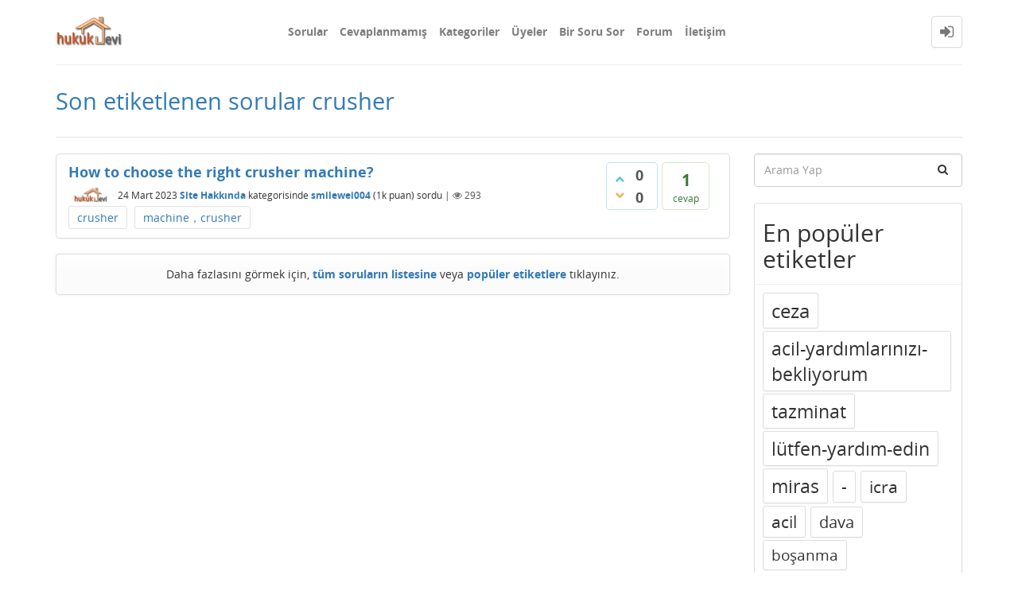

--- FILE ---
content_type: text/html; charset=utf-8
request_url: https://www.hukukevi.net/tag/crusher
body_size: 5149
content:
<!DOCTYPE html>
<html lang="tr">
<!-- Powered by Question2Answer - http://www.question2answer.org/ -->
<head>
<meta http-equiv="content-type" content="text/html; charset=utf-8">
<meta charset="utf-8">
<meta name="viewport" content="width=device-width, initial-scale=1">
<title>Son etiketlenen sorular crusher - Hukukevi Soru &amp; Cevap</title>
<link rel="stylesheet" type="text/css" href="//maxcdn.bootstrapcdn.com/bootstrap/3.3.5/css/bootstrap.min.css">
<link rel="stylesheet" type="text/css" href="//maxcdn.bootstrapcdn.com/font-awesome/4.2.0/css/font-awesome.min.css">
<link rel="stylesheet" type="text/css" href="../qa-theme/Donut-theme/css/open-sans.css?2.0.0">
<link rel="stylesheet" href="../qa-theme/Donut-theme/css/donut.min.css?2.0.0">

					<!-- HTML5 shim and Respond.js IE8 support of HTML5 elements and media queries -->
					   <!--[if lt IE 9]>
					     <script src="https://oss.maxcdn.com/html5shiv/3.7.2/html5shiv.min.js"></script>
					     <script src="https://oss.maxcdn.com/respond/1.4.2/respond.min.js"></script>
					<![endif]-->
				
<link rel="canonical" href="https://www.hukukevi.net/tag/crusher">
<link rel="search" type="application/opensearchdescription+xml" title="Hukukevi Soru &amp; Cevap" href="../opensearch.xml">
<!-- Global site tag (gtag.js) - Google Analytics -->
<script async src="https://www.googletagmanager.com/gtag/js?id=UA-125710708-1"></script>
<script>
  window.dataLayer = window.dataLayer || [];
  function gtag(){dataLayer.push(arguments);}
  gtag('js', new Date());

  gtag('config', 'UA-125710708-1');
</script>
<script>
var qa_root = '..\/';
var qa_request = 'tag\/crusher';
</script>
<script src="../qa-content/jquery-3.2.1.min.js"></script>
<script src="../qa-content/qa-global.js?1.8.0"></script>
<script src="//maxcdn.bootstrapcdn.com/bootstrap/3.3.5/js/bootstrap.min.js" type="text/javascript"></script>
<script src="../qa-theme/Donut-theme/js/donut.js?2.0.0" type="text/javascript"></script>
</head>
<body
class="qa-template-tag qa-body-js-off"
>
<script>
var b = document.getElementsByTagName('body')[0];
b.className = b.className.replace('qa-body-js-off', 'qa-body-js-on');
</script>
            <header id="nav-header">
                <nav id="nav" class="navbar navbar-static-top"
                     role="navigation" data-spy="affix" data-offset-top="120">
                    <div class="container">
                        <div class="navbar-header">
                            <button type="button" class="navbar-toggle collapsed" data-toggle="collapse"
                                    data-target=".navbar-collapse">
                                <span class="sr-only">Toggle navigation</span>
                                <span class="glyphicon glyphicon-menu-hamburger"></span>
                            </button>
                        </div>
                        <div class="col-sm-3 col-xs-8 logo-wrapper">
                            <div class="qa-logo">
<a href="../" class="qa-logo-link" title="Hukukevi Soru &amp; Cevap"><img src="../logo_v4.png" alt="Hukukevi Soru &amp; Cevap"></a>
</div>
                        </div>
                        <div class="donut-navigation col-sm-2 col-xs-3 pull-right">
                            <ul class="nav navbar-nav navbar-right login-nav">
    <li class="dropdown login-dropdown login active">
        <a href="#" data-toggle="dropdown" class="navbar-login-button">
            <span class="fa fa-sign-in text-muted"></span>
        </a>
        <ul class="dropdown-menu" role="menu" id="login-dropdown-menu">
            <li class="open-login-buttons">
</li>
                                        <form role="form" action="../login?to=tag%2Fcrusher"
                      method="post">
                    <li>
                        <label>
                            E-posta veya üye adı                        </label>
                        <input type="text" class="form-control" id="qa-userid" name="emailhandle"
                               placeholder="E-posta veya üye adı">
                    </li>

                    <li>
                        <label>
                            Şifre                        </label>
                        <input type="password" class="form-control" id="qa-password" name="password"
                               placeholder="Şifre">
                    </li>
                    <li>
                        <label class="checkbox inline">
                            <input type="checkbox" name="remember" id="qa-rememberme"
                                   value="1"> Hatırla                        </label>
                    </li>
                    <li class="hidden">
                        <input type="hidden" name="code"
                               value="0-1769519866-f53f643edd3786a133a3538f11b6c88f383ad35b">
                    </li>
                    <li>
                        <button type="submit" value="" id="qa-login" name="dologin" class="btn btn-primary btn-block">
                            Giriş                        </button>
                    </li>
                    <li class="forgot-password">
                        <a href="../register?to=tag%2Fcrusher">Üye Ol</a>
                        |
                        <a href="../forgot">Şifremi unuttum ne yapabilirim ?</a>
                    </li>
                </form>
            
                    </ul>
    </li>
</ul>

                        </div>
                        <div class="col-sm-7 navbar-collapse collapse main-nav navbar-left">
                            <ul class="nav navbar-nav inner-drop-nav">
                                <li ><a href="../questions">Sorular</a></li>
<li ><a href="../unanswered">Cevaplanmamış</a></li>
<li ><a href="../categories">Kategoriler</a></li>
<li ><a href="../users">Üyeler</a></li>
<li ><a href="../ask">Bir Soru Sor</a></li>
<li ><a href="../forum">Forum</a></li>
<li ><a href="../ileti%C5%9Fim">İletişim</a></li>
                            </ul>
                        </div>
                    </div>
                </nav>
            </header>
            
<div class="container">
<div class="top-divider"></div>
</div>
<div class="container visible-xs">
<div class="top-search-bar">
<form class="search-form" role="form" method="get" action="../search">
<div class="input-group">
<input type="text" name="q" value="" class="qa-search-field form-control" placeholder="Arama Yap">
<span class="input-group-btn">
<button type="submit" value="" class="btn qa-search-button" ><span class="fa fa-search"></span></button>
</span>
</div>
</form>
</div>
</div>
<main class="donut-masthead">
<div class="container">
</div>
<div class="container">
<div class="page-title">
<h1>
Son etiketlenen sorular crusher
</h1>
</div>
</div>
</main>
<div class="qa-body-wrapper container">
<div class="qa-header clearfix">
<div class="qa-header-clear clearfix">
</div>
</div> <!-- END qa-header -->
<div class="qa-main-shadow clearfix">
<div class="qa-main-wrapper clearfix row">
<div class="qa-main col-md-9 col-xs-12 pull-left">
<div class="qa-part-q-list">
<form method="post" action="../tag/crusher">
<div class="qa-q-list">
<div class="qa-q-list-item row" id="q16989">
<div class="qa-q-item-stats">
<div class="qa-voting qa-voting-updown" id="voting_16989">
<div class="qa-vote-buttons qa-vote-buttons-updown">
<button title="Artı oy vermek için tıklayınız" name="vote_16989_1_q16989" onclick="return qa_vote_click(this);" type="submit" value="+" class="qa-vote-first-button qa-vote-up-button"> <span class="fa fa-chevron-up"></span> </button>
<button title="Eksi oy vermek için tıklayınız" name="vote_16989_-1_q16989" onclick="return qa_vote_click(this);" type="submit" value="&ndash;" class="qa-vote-second-button qa-vote-down-button"> <span class="fa fa-chevron-down"></span> </button>
</div>
<div class="qa-vote-count qa-vote-count-updown">
<span class="qa-upvote-count">
<span class="qa-upvote-count-data">0</span><span class="qa-upvote-count-pad"> beğenilme</span>
</span>
<span class="qa-downvote-count">
<span class="qa-downvote-count-data">0</span><span class="qa-downvote-count-pad"> beğenilmeme</span>
</span>
</div>
<div class="qa-vote-clear clearfix">
</div>
</div>
<span class="qa-a-count">
<span class="qa-a-count-data">1</span><span class="qa-a-count-pad"> cevap</span>
</span>
</div>
<div class="qa-q-item-main">
<div class="qa-q-item-title">
<a href="../16989/how-to-choose-the-right-crusher-machine"><span title="What factors need to be considered when choosing a suitable crusher? Are there any precautions?">How to choose the right crusher machine?</span></a>
</div>
<span class="qa-q-item-avatar-meta">
<span class="qa-q-item-avatar">
<a href="../user/smilewei004" class="qa-avatar-link"><img src="../?qa=image&amp;qa_blobid=9432874243386055382&amp;qa_size=48" width="48" height="18" class="qa-avatar-image" alt=""></a>
</span>
<span class="qa-q-item-meta">
<span class="qa-q-item-when">
<span class="qa-q-item-when-data">24 Mart 2023</span>
</span>
<span class="qa-q-item-where">
<span class="qa-q-item-where-data"><a href="../site-hakk%C4%B1nda" class="qa-category-link">Site Hakkında</a></span><span class="qa-q-item-where-pad"> kategorisinde</span>
</span>
<span class="qa-q-item-who">
<span class="qa-q-item-who-data"><a href="../user/smilewei004" class="qa-user-link">smilewei004</a></span>
<span class="qa-q-item-who-points">
<span class="qa-q-item-who-points-pad">(</span><span class="qa-q-item-who-points-data">1k</span><span class="qa-q-item-who-points-pad"> puan)</span>
</span>
</span>
<span class="qa-q-item-what">sordu</span>
<span class="qa-q-item-view-count">
 | <i class="fa fa-eye"></i>
<span class="q-item-view">
<span class="q-item-view-data">293</span>
</span>
</span>
</span>
</span>
<div class="qa-q-item-tags clearfix">
<ul class="qa-q-item-tag-list">
<li class="qa-q-item-tag-item"><a href="../tag/crusher" class="qa-tag-link">crusher</a></li>
<li class="qa-q-item-tag-item"><a href="../tag/machine%EF%BC%8Ccrusher" class="qa-tag-link">machine，crusher</a></li>
</ul>
</div>
</div>
<div class="qa-q-item-clear clearfix">
</div>
</div> <!-- END qa-q-list-item -->
</div> <!-- END qa-q-list -->
<div class="qa-q-list-form">
<input name="code" type="hidden" value="0-1769519866-26a32147400ceb68b4ea16214eebd513def29a49">
</div>
</form>
</div>
<div class="qa-suggest-next col-xs-12 text-center clearfix alert">
Daha fazlasını görmek için, <a href="../questions">tüm soruların listesine</a> veya  <a href="../tags">popüler etiketlere</a> tıklayınız.
</div>
</div> <!-- END qa-main -->
<div class="qa-sidepanel col-md-3 col-xs-12 pull-right">
<div class="side-search-bar hidden-xs">
<form class="search-form" role="form" method="get" action="../search">
<div class="input-group">
<input type="text" name="q" value="" class="qa-search-field form-control" placeholder="Arama Yap">
<span class="input-group-btn">
<button type="submit" value="" class="btn qa-search-button" ><span class="fa fa-search"></span></button>
</span>
</div>
</form>
</div>
<div class="qa-widgets-side qa-widgets-side-low">
<div class="qa-widget-side qa-widget-side-low">
<h2 style="margin-top: 0; padding-top: 0;">En popüler etiketler</h2>
<div style="font-size: 10px;">
<a href="../tag/ceza" style="font-size: 24px; vertical-align: baseline;">ceza</a>
<a href="../tag/acil-yard%C4%B1mlar%C4%B1n%C4%B1z%C4%B1-bekliyorum" style="font-size: 23px; vertical-align: baseline;">acil-yardımlarınızı-bekliyorum</a>
<a href="../tag/tazminat" style="font-size: 23px; vertical-align: baseline;">tazminat</a>
<a href="../tag/l%C3%BCtfen-yard%C4%B1m-edin" style="font-size: 23px; vertical-align: baseline;">lütfen-yardım-edin</a>
<a href="../tag/miras" style="font-size: 23px; vertical-align: baseline;">miras</a>
<a href="../tag/-" style="font-size: 21px; vertical-align: baseline;">-</a>
<a href="../tag/icra" style="font-size: 21px; vertical-align: baseline;">icra</a>
<a href="../tag/acil" style="font-size: 21px; vertical-align: baseline;">acil</a>
<a href="../tag/dava" style="font-size: 20px; vertical-align: baseline;">dava</a>
<a href="../tag/bo%C5%9Fanma" style="font-size: 19px; vertical-align: baseline;">boşanma</a>
<a href="../tag/doland%C4%B1r%C4%B1c%C4%B1l%C4%B1k" style="font-size: 19px; vertical-align: baseline;">dolandırıcılık</a>
<a href="../tag/hakaret" style="font-size: 19px; vertical-align: baseline;">hakaret</a>
<a href="../tag/i%C5%9F" style="font-size: 19px; vertical-align: baseline;">iş</a>
<a href="../tag/miras-hukuku-ve-hisse-devri" style="font-size: 18px; vertical-align: baseline;">miras-hukuku-ve-hisse-devri</a>
<a href="../tag/kredi" style="font-size: 18px; vertical-align: baseline;">kredi</a>
<a href="../tag/tapu" style="font-size: 18px; vertical-align: baseline;">tapu</a>
<a href="../tag/kira" style="font-size: 18px; vertical-align: baseline;">kira</a>
<a href="../tag/tazminat%C4%B1m%C4%B1-alabilirmiyim" style="font-size: 17px; vertical-align: baseline;">tazminatımı-alabilirmiyim</a>
<a href="../tag/hukuku" style="font-size: 17px; vertical-align: baseline;">hukuku</a>
<a href="../tag/aile" style="font-size: 17px; vertical-align: baseline;">aile</a>
<a href="../tag/miras-hak-talebi" style="font-size: 17px; vertical-align: baseline;">miras-hak-talebi</a>
<a href="../tag/tehdit" style="font-size: 17px; vertical-align: baseline;">tehdit</a>
<a href="../tag/bor%C3%A7" style="font-size: 17px; vertical-align: baseline;">borç</a>
<a href="../tag/ev-sahibi-kirac%C4%B1" style="font-size: 17px; vertical-align: baseline;">ev-sahibi-kiracı</a>
<a href="../tag/mahkeme" style="font-size: 17px; vertical-align: baseline;">mahkeme</a>
<a href="../tag/cevap" style="font-size: 16px; vertical-align: baseline;">cevap</a>
<a href="../tag/trafik" style="font-size: 16px; vertical-align: baseline;">trafik</a>
<a href="../tag/miras-pay-taksim" style="font-size: 16px; vertical-align: baseline;">miras-pay-taksim</a>
<a href="../tag/yard%C4%B1m" style="font-size: 16px; vertical-align: baseline;">yardım</a>
<a href="../tag/s%C3%B6zle%C5%9Fme" style="font-size: 16px; vertical-align: baseline;">sözleşme</a>
<a href="../tag/haciz" style="font-size: 16px; vertical-align: baseline;">haciz</a>
<a href="../tag/ne-yapmal%C4%B1y%C4%B1m" style="font-size: 16px; vertical-align: baseline;">ne-yapmalıyım</a>
<a href="../tag/l%C3%BCtfen" style="font-size: 16px; vertical-align: baseline;">lütfen</a>
<a href="../tag/para" style="font-size: 16px; vertical-align: baseline;">para</a>
<a href="../tag/hakk%C4%B1" style="font-size: 16px; vertical-align: baseline;">hakkı</a>
<a href="../tag/maddi-manevi-tazminat" style="font-size: 15px; vertical-align: baseline;">maddi-manevi-tazminat</a>
<a href="../tag/%C3%A7ocuk" style="font-size: 15px; vertical-align: baseline;">çocuk</a>
<a href="../tag/avukat" style="font-size: 15px; vertical-align: baseline;">avukat</a>
<a href="../tag/miras-" style="font-size: 15px; vertical-align: baseline;">miras-</a>
<a href="../tag/tapu-iptal-ve-tescil-davas%C4%B1" style="font-size: 15px; vertical-align: baseline;">tapu-iptal-ve-tescil-davası</a>
<a href="../tag/tahliye" style="font-size: 15px; vertical-align: baseline;">tahliye</a>
<a href="../tag/maa%C5%9F" style="font-size: 15px; vertical-align: baseline;">maaş</a>
<a href="../tag/ara%C3%A7" style="font-size: 15px; vertical-align: baseline;">araç</a>
<a href="../tag/sigorta" style="font-size: 15px; vertical-align: baseline;">sigorta</a>
<a href="../tag/%C3%B6zel" style="font-size: 15px; vertical-align: baseline;">özel</a>
<a href="../tag/hukuk" style="font-size: 15px; vertical-align: baseline;">hukuk</a>
<a href="../tag/uyu%C5%9Fturucu-ceza-su%C3%A7" style="font-size: 15px; vertical-align: baseline;">uyuşturucu-ceza-suç</a>
<a href="../tag/t%C3%BCketici-haklar%C4%B1" style="font-size: 15px; vertical-align: baseline;">tüketici-hakları</a>
<a href="../tag/telif" style="font-size: 15px; vertical-align: baseline;">telif</a>
<a href="../tag/bosanma" style="font-size: 15px; vertical-align: baseline;">bosanma</a>
<a href="../tag/%C5%9Fikayet" style="font-size: 15px; vertical-align: baseline;">şikayet</a>
<a href="../tag/davas%C4%B1" style="font-size: 15px; vertical-align: baseline;">davası</a>
<a href="../tag/bor%C3%A7lar" style="font-size: 14px; vertical-align: baseline;">borçlar</a>
<a href="../tag/vekalet" style="font-size: 14px; vertical-align: baseline;">vekalet</a>
<a href="../tag/sahtecilik" style="font-size: 14px; vertical-align: baseline;">sahtecilik</a>
<a href="../tag/mal" style="font-size: 14px; vertical-align: baseline;">mal</a>
<a href="../tag/ticaret" style="font-size: 14px; vertical-align: baseline;">ticaret</a>
<a href="../tag/cezas%C4%B1" style="font-size: 14px; vertical-align: baseline;">cezası</a>
<a href="../tag/karar" style="font-size: 14px; vertical-align: baseline;">karar</a>
<a href="../tag/icra-faiz-yasal-haciz-takip" style="font-size: 14px; vertical-align: baseline;">icra-faiz-yasal-haciz-takip</a>
<a href="../tag/bo%C5%9Fanma-nafaka-anla%C5%9Fmal%C4%B1-bo%C5%9Fanma-%C3%A7eki%C5%9Fmeli-bo%C5%9Fanma" style="font-size: 14px; vertical-align: baseline;">boşanma-nafaka-anlaşmalı-boşanma-çekişmeli-boşanma</a>
<a href="../tag/mal-payla%C5%9F%C4%B1m%C4%B1" style="font-size: 14px; vertical-align: baseline;">mal-paylaşımı</a>
<a href="../tag/banka" style="font-size: 14px; vertical-align: baseline;">banka</a>
<a href="../tag/asliye" style="font-size: 14px; vertical-align: baseline;">asliye</a>
<a href="../tag/a%C5%9F%C4%B1m%C4%B1" style="font-size: 14px; vertical-align: baseline;">aşımı</a>
<a href="../tag/itiraz" style="font-size: 14px; vertical-align: baseline;">itiraz</a>
<a href="../tag/yarg%C4%B1tay" style="font-size: 14px; vertical-align: baseline;">yargıtay</a>
<a href="../tag/yard%C4%B1m-edin" style="font-size: 14px; vertical-align: baseline;">yardım-edin</a>
<a href="../tag/bilgisayar-bili%C5%9Fim-internet" style="font-size: 14px; vertical-align: baseline;">bilgisayar-bilişim-internet</a>
<a href="../tag/kira-tahliye-" style="font-size: 14px; vertical-align: baseline;">kira-tahliye-</a>
<a href="../tag/sim" style="font-size: 14px; vertical-align: baseline;">sim</a>
<a href="../tag/k%C4%B1dem" style="font-size: 14px; vertical-align: baseline;">kıdem</a>
<a href="../tag/vergi" style="font-size: 14px; vertical-align: baseline;">vergi</a>
<a href="../tag/zaman" style="font-size: 14px; vertical-align: baseline;">zaman</a>
<a href="../tag/su%C3%A7" style="font-size: 14px; vertical-align: baseline;">suç</a>
<a href="../tag/a" style="font-size: 14px; vertical-align: baseline;">a</a>
<a href="../tag/%C3%B6nemli" style="font-size: 14px; vertical-align: baseline;">önemli</a>
<a href="../tag/s%C3%B6zle%C5%9Fmesi-fesih-bir" style="font-size: 13px; vertical-align: baseline;">sözleşmesi-fesih-bir</a>
<a href="../tag/kefil-olmak" style="font-size: 13px; vertical-align: baseline;">kefil-olmak</a>
<a href="../tag/hagb" style="font-size: 13px; vertical-align: baseline;">hagb</a>
<a href="../tag/darp" style="font-size: 13px; vertical-align: baseline;">darp</a>
<a href="../tag/bo%C5%9Fanma-evlilik-kabul-etmeme" style="font-size: 13px; vertical-align: baseline;">boşanma-evlilik-kabul-etmeme</a>
<a href="../tag/serbestlik" style="font-size: 13px; vertical-align: baseline;">serbestlik</a>
<a href="../tag/bili%C5%9Fim-bili%C5%9Fim" style="font-size: 13px; vertical-align: baseline;">bilişim-bilişim</a>
<a href="../tag/kazas%C4%B1" style="font-size: 13px; vertical-align: baseline;">kazası</a>
<a href="../tag/h%C4%B1rs%C4%B1zl%C4%B1k" style="font-size: 13px; vertical-align: baseline;">hırsızlık</a>
<a href="../tag/internet" style="font-size: 13px; vertical-align: baseline;">internet</a>
<a href="../tag/site" style="font-size: 13px; vertical-align: baseline;">site</a>
<a href="../tag/ne" style="font-size: 13px; vertical-align: baseline;">ne</a>
<a href="../tag/sat%C4%B1%C5%9F" style="font-size: 13px; vertical-align: baseline;">satış</a>
<a href="../tag/l%C3%BCtfen-yard%C4%B1m-edin-" style="font-size: 13px; vertical-align: baseline;">lütfen-yardım-edin-</a>
<a href="../tag/reddi-miras" style="font-size: 13px; vertical-align: baseline;">reddi-miras</a>
<a href="../tag/-ceza-" style="font-size: 13px; vertical-align: baseline;">-ceza-</a>
<a href="../tag/farar" style="font-size: 13px; vertical-align: baseline;">farar</a>
<a href="../tag/denetimli" style="font-size: 13px; vertical-align: baseline;">denetimli</a>
<a href="../tag/iftira" style="font-size: 13px; vertical-align: baseline;">iftira</a>
<a href="../tag/iade" style="font-size: 13px; vertical-align: baseline;">iade</a>
<a href="../tag/in%C5%9Faat" style="font-size: 13px; vertical-align: baseline;">inşaat</a>
<a href="../tag/ortakl%C4%B1k" style="font-size: 13px; vertical-align: baseline;">ortaklık</a>
<a href="../tag/velayet" style="font-size: 13px; vertical-align: baseline;">velayet</a>
</div>
</div>
</div>
</div>
</div> <!-- END main-wrapper -->
</div> <!-- END main-shadow -->
</div> <!-- END body-wrapper -->
<div class="donut-site-stats-bottom">
    <div class="container">
        <div class="row">
            <div class="stats-wrap">
                <div class="count-item"><span class="count-data">7,521</span> soru</div><div class="count-item"><span class="count-data">5,159</span> cevap</div><div class="count-item"><span class="count-data">737</span> yorum</div><div class="count-item"><span class="count-data">2,044,544</span> üye</div>            </div>
        </div>
    </div>
</div><footer class="donut-footer">
<a class="donut-top"><span class="fa fa-chevron-up"></span></a>
<div class="container">
<div class="qa-footer">
<div class="qa-nav-footer">
<ul class="qa-nav-footer-list">
<li class="qa-nav-footer-item qa-nav-footer-feedback">
<a href="../feedback" class="qa-nav-footer-link">İletişim</a>
</li>
<li class="qa-nav-footer-item qa-nav-footer-bize-ulasin">
<a href="../bize-ulasin" class="qa-nav-footer-link">Bize Ulasin</a>
</li>
</ul>
<div class="qa-nav-footer-clear clearfix">
</div>
</div>
<div class="footer-bottom">
<div class="qa-attribution">
© 2018 Hukukevi Avukatlık & Danışmanlık Bürosu. All Rights Reserved Design by M.Erdoğan
</div>
<div class="qa-attribution">
</div>
</div>
<div class="qa-footer-clear clearfix">
</div>
</div> <!-- END qa-footer -->
</div> <!--END Container-->
</footer> <!-- END footer -->
<div style="position:absolute; left:-9999px; top:-9999px;">
<span id="qa-waiting-template" class="qa-waiting fa fa-spinner fa-spin"></span>
</div>
<script defer src="https://static.cloudflareinsights.com/beacon.min.js/vcd15cbe7772f49c399c6a5babf22c1241717689176015" integrity="sha512-ZpsOmlRQV6y907TI0dKBHq9Md29nnaEIPlkf84rnaERnq6zvWvPUqr2ft8M1aS28oN72PdrCzSjY4U6VaAw1EQ==" data-cf-beacon='{"version":"2024.11.0","token":"0b42a1d4dfa84eb9b078b11dc2e95867","r":1,"server_timing":{"name":{"cfCacheStatus":true,"cfEdge":true,"cfExtPri":true,"cfL4":true,"cfOrigin":true,"cfSpeedBrain":true},"location_startswith":null}}' crossorigin="anonymous"></script>
</body>
<!-- Powered by Question2Answer - http://www.question2answer.org/ -->
</html>
